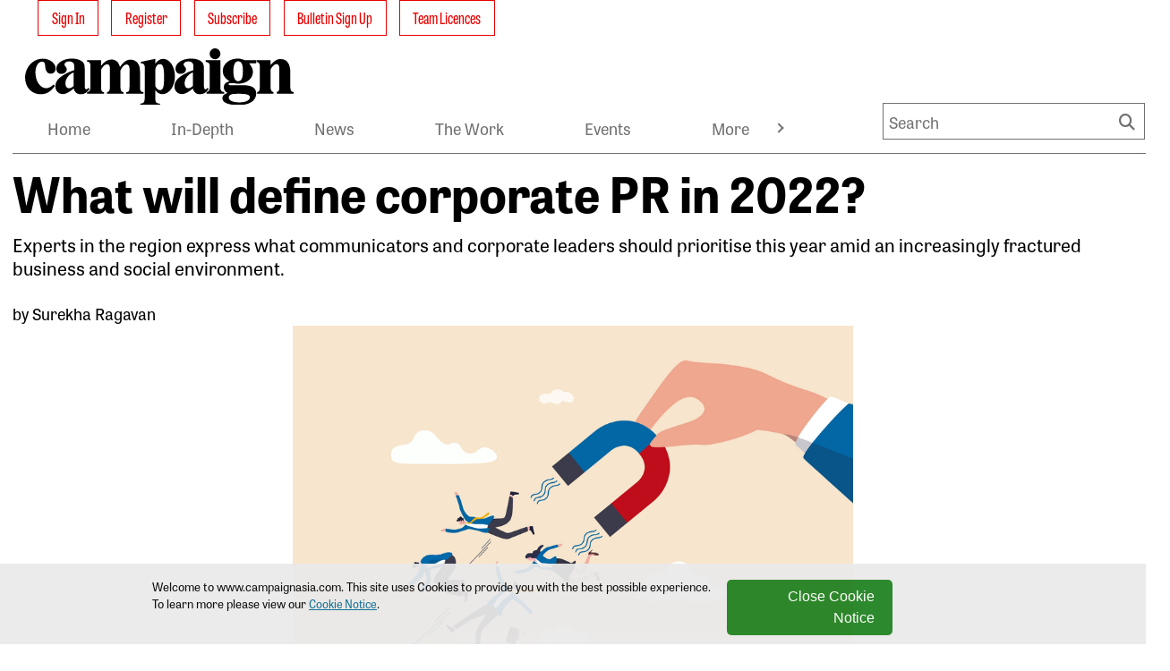

--- FILE ---
content_type: text/html; charset=utf-8
request_url: https://www.campaignasia.com/article/what-will-define-corporate-pr-in-2022/yw8z8ysoyjkzszict35axgm51d
body_size: 8451
content:
<!DOCTYPE html>
<html lang="en-US">

<head>
    <meta charset="utf-8">
    <title>What will define corporate PR in 2022? | Campaign Asia</title>
    <meta name="viewport" content="width=device-width, initial-scale=1.0 shrink-to-fit=no" />
    <meta content="What will define corporate PR in 2022?" property="og:title" />
<meta content="https://www.campaignasia.com/media/default.jpg" property="og:image" />
<meta content="https://www.campaignasia.com/article/what-will-define-corporate-pr-in-2022/yw8z8ysoyjkzszict35axgm51d" property="og:url" />
<meta content="Campaign Asia" property="og:site_name" />
<meta content="en-US" property="og:locale" />
<meta content="What will define corporate PR in 2022?" name="twitter:title" />
<meta content="https://www.campaignasia.com/article/what-will-define-corporate-pr-in-2022/yw8z8ysoyjkzszict35axgm51d" name="twitter:url" />
    

    <link rel="stylesheet" href="https://use.typekit.net/sye2cug.css">
    <style>
        :root {
            --base-color: #ffffff;
            --copy-color: #000000;
            --primary-color: #e80000;
            --recessive-color: #727071;
            --secondary-color: #ba0a10;
            --wpm-scroller-color: #e80000;
            --pale-background-color: #f2f2f2;
            --border-color: #cccccc;
            --pale-error-color: #d9f4ef;
            --confirmation-color: #007500;
            --error-color: #9f0068;
            --middle-status-color: #101c56;
            --partner-color: #e6e6e6;
            --standard-background-color: #a70000;
            --highlight-background-color: #faebea;
            --fontweight-a: 400;
            --fontweight-b: 700;
            --fontweight-c: 800;
            --fontweight-d: 800;
            --fontface-a: tablet-gothic-compressed;
            --fontface-b: tablet-gothic;
            --fontface-c: tablet-gothic-compressed;
            --fontface-d: tablet-gothic;
            --fontface-e: Georgia, Arial, sans-serif;
            --fontface-f: Tahoma, Arial, sans-serif;
            --fontsize-base: 18px;
            --fontsize-mobile-a: 0.8rem;
            --fontsize-mobile-b: 1rem;
            --fontsize-mobile-c: 1.15rem;
            --fontsize-mobile-d: 1.4rem;
            --fontsize-mobile-e: 0.4rem;
            --fontsize-mobile-f: 1.8rem;
            --fontsize-mobile-g: 1.8rem;
            --fontsize-desktop-a: 0.8rem;
            --fontsize-desktop-b: 1rem;
            --fontsize-desktop-c: 1.15rem;
            --fontsize-desktop-d: 1.8rem;
            --fontsize-desktop-e: 2.5rem;
            --fontsize-desktop-f: 3rem;
            --fontsize-desktop-g: 5rem;
            --lineheight-base: 1;
            --lineheight-mobile-a: 1.5;
            --lineheight-mobile-b: 1.5;
            --lineheight-mobile-c: 1.3;
            --lineheight-mobile-d: 1.2;
            --lineheight-mobile-e: 1.2;
            --lineheight-mobile-f: 1.2;
            --lineheight-mobile-g: 1.2;
            --lineheight-desktop-a: 1.5;
            --lineheight-desktop-b: 1.5;
            --lineheight-desktop-c: 1.3;
            --lineheight-desktop-d: 1.2;
            --lineheight-desktop-e: 1.1;
            --lineheight-desktop-f: 1.1;
            --lineheight-desktop-g: 1.1;
            --letterspacing: 0px;
            --siteWidth: 1300px;
            --spacing-base-mobile: 18px;
            --spacing-mobile-a: 0;
            --spacing-mobile-b: 0.3;
            --spacing-mobile-c: 0.8;
            --spacing-mobile-d: 0.8;
            --spacing-mobile-e: 1.4;
            --spacing-mobile-f: 2.2;
            --spacing-mobile-g: 3.3;
            --spacing-base-desktop: 18px;
            --spacing-desktop-a: 0;
            --spacing-desktop-b: 0.3;
            --spacing-desktop-c: 0.8;
            --spacing-desktop-d: 1.4;
            --spacing-desktop-e: 2.2;
            --spacing-desktop-f: 3.3;
            --spacing-desktop-g: 4.4;
        }
    </style>

    
    <link href="https://www.campaignasia.com/article/what-will-define-corporate-pr-in-2022/yw8z8ysoyjkzszict35axgm51d" rel="canonical" />
    <link rel="stylesheet" href="https://cdnjs.cloudflare.com/ajax/libs/font-awesome/6.7.1/css/all.min.css" integrity="sha512-5Hs3dF2AEPkpNAR7UiOHba+lRSJNeM2ECkwxUIxC1Q/FLycGTbNapWXB4tP889k5T5Ju8fs4b1P5z/iB4nMfSQ==" crossorigin="anonymous" referrerpolicy="no-referrer" />
    <link rel="stylesheet" href="https://cdnjs.cloudflare.com/ajax/libs/OwlCarousel2/2.3.4/assets/owl.carousel.min.css" integrity="sha512-tS3S5qG0BlhnQROyJXvNjeEM4UpMXHrQfTGmbQ1gKmelCxlSEBUaxhRBj/EFTzpbP4RVSrpEikbmdJobCvhE3g==" crossorigin="anonymous" referrerpolicy="no-referrer" />
    <link href="/HbmCoreTheme/css/core.css?v=2026-01-29-23" rel="stylesheet" type="text/css" />
    
    

    <script type="text/javascript" charset="utf-8">
    var ContentInfo = {
      "Site" : {
        "Domain" : "www.campaignasia.com",
        "Path" : "",
        "Name" : "Campaign Asia"
      },
      "AdInfo": {
        "AdZoneName" : "/HOME",
        "AdHostName" : "campaign.asia-hk",
        "SiteCode" : "campaign.asia-hk"
      },
      "Article" : {
        "Id" : "4nysx1kz1mgqw6enett5q42nd6",
        "Gated" : "true",
        "Tags" : {
          "Access" : {
            "GroupId" : "4v1asxtsjsw0k3q1v0snjrqtxf",
            "TagIds" : "w1if6oxeq4v0er16c17bw1if6o",
            "TagLabels" : "Metered content"
          }
        }
      },
	  "Access": {},
    }

    window.dataLayer = window.dataLayer || [];
    window.dataLayer.push(ContentInfo);
  </script>
    <script type="application/ld+json">
{
  "@context": "https://schema.org",
  "@type": "NewsArticle",
  "headline": "What will define corporate PR in 2022?",
  "image": {
    "@type": "ImageObject",
    "url": "https://beta.campaignasia.com/media/CAS/shutterstock_1917846086.jpg"
  },
  "author": {
    "@type": "Person",
    "name": "Surekha Ragavan",
    "url": "https://beta.campaignasia.com/author/surekha-ragavan"
  },
  "isAccessibleForFree": "False",
  "keywords": "tags default",
  "url": "https://beta.campaignasia.com/article/what-will-define-corporate-pr-in-2022/yw8z8ysoyjkzszict35axgm51d",
  "mainEntityOfPage": "article/what-will-define-corporate-pr-in-2022/yw8z8ysoyjkzszict35axgm51d",
  "articleSection": "News",
  "publisher": {
    "@type": "Organization",
    "name": "Campaign Asia",
    "logo": {
      "@type": "ImageObject",
      "url": "https://beta.campaignasia.com/Media/in-comms_logo.svg"
    }
  },
  "datePublished": "2022-01-12T00:00:00Z",
  "dateModified": "2026-01-28T23:50:29Z",
  "description": "Experts in the region express what communicators and corporate leaders should prioritise this year amid an increasingly fractured business and social environment. ",
  "hasPart": [
    {
      "@type": "WebPageElement",
      "isAccessibleForFree": "False",
      "cssSelector": ".ArticleBodyPaywall"
    }
  ]
}
</script>
<!-- Google Tag Manager -->
<script>(function(w,d,s,l,i){w[l]=w[l]||[];w[l].push({'gtm.start':
  new Date().getTime(),event:'gtm.js'});var f=d.getElementsByTagName(s)[0],
  j=d.createElement(s),dl=l!='dataLayer'?'&l='+l:'';j.async=true;j.src=
  'https://www.googletagmanager.com/gtm.js?id='+i+dl;f.parentNode.insertBefore(j,f);
  })(window,document,'script','dataLayer','GTM-M6V5WLP4');</script>
<!-- End Google Tag Manager -->

    
    <link href=/media/favicons/favicon-16x16.png rel="shortcut icon" type="image/x-icon" />
 
    
    <link href=/media/favicons/favicon-32x32.png rel="shortcut icon" type="image/x-icon" />
</head>

<body dir="ltr">
 <div id="outerWrap">
 
    

<div class="widget-container">

    <div class="skipToLink__container">
    
    
    
    
    
    <nav class="nestedNav" id="primaryNav" data-cy="">
        <ul class="topNav">
            
        </ul>
    </nav>
</div>

</div>

   

    <div id="container" class="page-main-content-tracked">

      <div id="advertTop">
        
                
                <div 
    class="commercialSlot" 
    id="top_banner1" 
    data-location-code="top_banner1" 
    data-location-target="topbanner,lb1"
    data-desktop-sizes="728x90|970x90|970x250|970x400|1x1|fluid" 
    data-mobile-sizes="300x50|300x150|320x50|375x130"
></div>
            
      </div>
      
      

      <div id="wrap" class="clearfix">
        

<div class="widget-container">

    











<header id="masthead" class="header">
    <div class="header__wrapper">
        
        <div class="header__container">
            <div class="header__mobileNav">
                <div class="header__mobileLogo">
                    







		<figure class="figure imageAsset  ">
			
			<a href="/" target="">
				<img src="https://www.campaignasia.com/media/mediafields/Image/4vh7rz7szagma5710hmqdcf8cn/28b891e5.svg" class="figure-img img-fluid" alt="" />
			</a>
			

			
		</figure>

                </div>
                <button type="button" class="header__mobileSearchToggle" aria-label="Show search field"></button>
                <button type="button" class="header__mobileNavToggle" aria-label="Open menu"></button>
            </div>
            <div class="header__container--inner">
                <div class="header__logoWithNav ">
                    <div class="header__brandLogo">
                        







		<figure class="figure imageAsset  ">
			
			<a href="/" target="">
				<img src="https://www.campaignasia.com/media/mediafields/Image/4vh7rz7szagma5710hmqdcf8cn/28b891e5.svg" class="figure-img img-fluid" alt="" />
			</a>
			

			
		</figure>

                    </div>
                    
                    
                    <!-- TEMPLATE: Menu-SiteMenu.liquid -->
<nav id="siteMenu">
    <ul class="nav">
		
		
		
		
		
			
  <li class="primaryLink " data-cy="site-menu">

    
    
    
    




    
    
       
    
    
        <form action="/OrchardCore.Users/ExternalAuthentications/ExternalLogin" method="post" class="form-horizontal no-multisubmit d-inline">
            <input name="__RequestVerificationToken" type="hidden" value="CfDJ8MTVQWbOpfRHrt3NgzfojQsE0WW-yxfiRT6e8hdV9QFgk4v9f8f_RUQJs0cuMyCiDOdK4r1eoq-WcxyOOZG0eEm2M2DCBglX6X48k4ZHXKFn4FoxKuGVcYsa5NOxKRwTVUympCjmdUBLAzZWkNk5MrA" />
            <input type="hidden" name="provider" value="OpenIdConnect" />
            <input type="hidden" name="returnUrl" value="/article/what-will-define-corporate-pr-in-2022/yw8z8ysoyjkzszict35axgm51d" />
            <button type="submit" 
                    class="btn btn-link nav-link" 
                    title="Log in using your external account">
                Sign In
            </button>
        </form>
    




    
    
    

  </li>


		
		
		
		
		
		
			
  <li class="primaryLink " data-cy="site-menu">

    
    
    
    






  
    <a class="nav-link" href="https://accounts.haymarket.media/signup?src=campaignasia">
      Register
    </a>
  


    
    
    

  </li>


		
		
		
		
		
		
			
  <li class="primaryLink " data-cy="site-menu">

    
    
    
    







<a href="https://www.campaignasia.com/subscribe" data-cy="subscribe" 
 
     
    target="_self"  
    
    
    >
        
    
        Subscribe 
    
        
</a>







    
    
    

  </li>


		
		
		
		
		
		
			
  <li class="primaryLink " data-cy="site-menu">

    
    
    
    







<a href="https://accounts.haymarket.media/manage?src=campaignasia" data-cy="bulletin sign up" 
 
     
    target="_blank"  
    
        rel="noopener noreferrer"
    
    
    >
        
    
        Bulletin Sign Up 
    
        
</a>







    
    
    

  </li>


		
		
		
		
		
		
			
  <li class="primaryLink " data-cy="site-menu">

    
    
    
    







<a href="https://www.campaignasia.com/corporatesubscription" data-cy="team licences" 
 
     
    
    
    >
        
    
        Team Licences 
    
        
</a>







    
    
    

  </li>


		
		
	</ul>
</nav>
                    
                    
                </div>
                
                <div class="header__siteLogo">
                    







		<figure class="figure imageAsset  ">
			
			<a href="/" target="">
				<img src="https://www.campaignasia.com/media/mediafields/Image/4vh7rz7szagma5710hmqdcf8cn/28b891e5.svg" class="figure-img img-fluid" alt="" />
			</a>
			

			
		</figure>

                </div>
                <div class="header__mainMenu">
                
                    
                    
<nav class="nestedNav" id="primaryNav" data-cy="accountNav">
<ul class="topNav">
    
        
        
  <li class="primaryLink " data-cy="main-menu">

    
    
    
    







<a href="https://www.campaignasia.com/" data-cy="home" 
 
     
    
    
    >
        
    
        Home 
    
        
</a>







    
    
    

  </li>


    
        
        
  <li class="primaryLink " data-cy="main-menu">

    
    
    
    







<a href="https://www.campaignasia.com/in-depth" data-cy="in-depth" 
 
     
    
    
    >
        
    
        In-Depth 
    
        
</a>







    
    
    

  </li>


    
        
        
  <li class="primaryLink " data-cy="main-menu">

    
    
    
    







<a href="https://www.campaignasia.com/news" data-cy="news" 
 
     
    
    
    >
        
    
        News 
    
        
</a>







    
    
    

  </li>


    
        
        
  <li class="primaryLink " data-cy="main-menu">

    
    
    
    







<a href="https://www.campaignasia.com/the-work" data-cy="the work" 
 
     
    
    
    >
        
    
        The Work 
    
        
</a>







    
    
    

  </li>


    
        
        
  <li class="primaryLink " data-cy="main-menu">

    
    
    
    







<a href="https://www.campaignasia.com/events" data-cy="events" 
 
     
    
    
    >
        
    
        Events 
    
        
</a>







    
    
    

  </li>


    
        
        
  <li class="primaryLink " data-cy="main-menu">

    
    
    
    







<a href="https://www.campaignasia.com/awards" data-cy="awards" 
 
     
    
    
    >
        
    
        Awards 
    
        
</a>







    
    
    

  </li>


    
        
        

    
        
        
  <li class="primaryLink " data-cy="main-menu">

    
    
    
    







<a href="https://www.campaignasia.com/agency-report-cards-2024" data-cy="agency report card" 
 
     
    
    
    >
        
    
        Agency Report Card 
    
        
</a>







    
    
    

  </li>


    
        
        
  <li class="primaryLink " data-cy="main-menu">

    
    
    
    







<a href="https://www.campaignasia.com/the-knowledge" data-cy="the knowledge" 
 
     
    
    
    >
        
    
        The Knowledge 
    
        
</a>







    
    
    

  </li>


    
        
        
  <li class="primaryLink " data-cy="main-menu">

    
    
    
    







<a href="https://www.campaignasia.com/agencyportfolio/" data-cy="agency portfolio" 
 
     
    target="_blank"  
    
        rel="noopener noreferrer"
    
    
    >
        
    
        Agency Portfolio 
    
        
</a>







    
    
    

  </li>


    
        
        

    
        
        

    
</ul>
</nav>
                    
                    <div class="header__siteSearch">
                        <form action="/search" class="header__siteSearch__searchForm" id="topSearchForm" method="get">
                            <div class="header__siteSearch__searchFields">
                                <label for="searchPhrase">Search</label>
                                <input class="header__siteSearch__searchPhrase" id="searchPhrase" data-cy="searchPhrase" name="Terms"
                                    placeholder="Search" type="text" value="">
                                <button type="submit" data-cy="headerSearch" class="header__siteSearch__searchSubmit"
                                    aria-label="Search">Search</button>
                            </div>
                        </form>
                    </div>
                    
                </div>
                
            </div>
        </div>
        
    </div>
</header>
</div>


<div class="widget-container">

    <div class="widget widget-liquid">
    <div class="widget-body">
        <style>
.contentListContainer.eventsHeader{     display: flex;
    vertical-align: top;
    width: 100%;}
.contentListContainer.eventsHeader .widget__title {width:87%;}
.contentListContainer.eventsHeader .downloadBtn{ 
    max-width: 112px;
    font-family: 'tablet-gothic';
    text-transform: capitalize;
    display: flex;
    justify-content: center;
    align-items: center;
    text-align: center;
    border: 1px solid var(--primary-color);
    margin-top: auto;
    padding: 5px 14px;    margin-bottom: 5px;
  font-size: var(--fontsize-desktop-a);
        line-height: var(--lineheight-desktop-a);font-weight: var(--fontweight-a);
}
.contentListContainer.eventsHeader .downloadBtn:hover{
  	background-color:var(--primary-color);
  color:var(--base-color);
  }
</style>

    </div>
</div>

</div>

      </div>
      

<div class="article article--template" data-cy="article">


<div class="widget widget-container widget-align-justify widget-size-100 container container--contained container--padded Gating">
    <section id="main">
        <div class="gate__articleDetail">

            <header>
                    <h1 class="gate__articleHeading">What will define corporate PR in 2022?</h1>
                    <p class="gate__articleHeadingAlternate">Experts in the region express what communicators and corporate leaders should prioritise this year amid an increasingly fractured business and social environment. </p>
                        <p class="gate__articleAuthor">by Surekha Ragavan</p>
                        <div class="gate__imgContainer">
                            <img src="/media/CAS/shutterstock_1917846086.jpg" />
                        </div>
            </header>

            <div class="gate__message">
                <p></p>
            </div>
            <div class="gate__content">
                    <div class="gate__col gate__col--login">
                        <h3 class="gate__colHeading">Sign In</h3>
                        <div class="gate__colAction">
                           <form action="/OrchardCore.Users/ExternalAuthentications/ExternalLogin" 
                                method="post" 
                                class="form-horizontal no-multisubmit d-inline">
                                <input name="__RequestVerificationToken" type="hidden" value="CfDJ8MTVQWbOpfRHrt3NgzfojQsE0WW-yxfiRT6e8hdV9QFgk4v9f8f_RUQJs0cuMyCiDOdK4r1eoq-WcxyOOZG0eEm2M2DCBglX6X48k4ZHXKFn4FoxKuGVcYsa5NOxKRwTVUympCjmdUBLAzZWkNk5MrA" />
                                <input type="hidden" name="provider" value="OpenIdConnect" />
                                <input type="hidden" name="returnUrl" value="/article/what-will-define-corporate-pr-in-2022/yw8z8ysoyjkzszict35axgm51d" />
                                <button type="submit" 
                                        class="btn btn-primary gate__colButton gate__colButton--login" 
                                        title="Log in using your external account">
                                    Login to access
                                </button>
                            </form>
                        </div>
                        <div class="gate__support">
                            <div class="trouble-signin">
                                <div class="toggle-header">
                                    <span>
                                        <svg class="caret" xmlns="http://www.w3.org/2000/svg" width="16" height="16" fill="currentColor" class="bi bi-caret-right-fill" viewBox="0 0 16 16">
                                            <path d="m12.14 8.753-5.482 4.796c-.646.566-1.658.106-1.658-.753V3.204a1 1 0 0 1 1.659-.753l5.48 4.796a1 1 0 0 1 0 1.506z" />
                                        </svg>
                                        Trouble signing in?
                                    </span>

                                </div>

                                <div class="toggle-content">
                                    <p class="resetPass">Reset Password: <a class="resetPassLink" href="https://www.campaignasia.com/forgot-password">Click here</a></p>
                                    <p class="contactUsTxt">Contact Customer Support at</p>
                                    <div id="contact-info">
                                        <a href="mailto:"></a>
                                        <a href="tel:"></a>
                                    </div>
                                </div>
                            </div>
                        </div>
                    </div>

            </div>
        </div>
    </section>
</div>
</div>




      <div id="advertBodyBottom">
          
                
                <div 
    class="commercialSlot" 
    id="bottom_banner1" 
    data-location-code="bottom_banner1" 
    data-location-target="bottombanner,lb2"
    data-desktop-sizes="700x200|728x90|970x90|970x250|970x400" 
    data-mobile-sizes="300x50|300x150|300x250|300x600|320x50|375x130"
></div>
            
          
          
          
          
      </div>
      
      <div id="footerWrap">
        

<div class="widget-container">

    





<footer id="mainFooter" class="footer__main" data-cy="footerContainer">
			<nav id="footerNav" class="footerInfo">
				<div class="footerLeftNav" data-cy="footerSocialIcons">
					<h2>
						JOIN, SHARE, LIKE, FOLLOW US ON:
					</h2>				
					
<nav class="nestedNav" id="primaryNav" data-cy="">
<ul class="topNav">
    
        
        
  <li class="primaryLink " data-cy="footersocialicon-menu">

    
    
    
    







<a href="https://www.facebook.com/CampaignAPAC/" data-cy="facebook" 
 
     
    target="_blank"  
    
        rel="noopener noreferrer"
    
    
    >
        
    
        <img src="/media/_Users/facebook-app-symbol-1.png" width="20" height="20" alt="Facebook"> 
    
        
</a>







    
    
    

  </li>


    
        
        
  <li class="primaryLink " data-cy="footersocialicon-menu">

    
    
    
    







<a href="https://x.com/CampaignAsia" data-cy="twitter " 
 
     
    target="_blank"  
    
        rel="noopener noreferrer"
    
    
    >
        
    
        <img src="/media/_Users/twitter-1.png" width="20" height="20" alt="Twitter "> 
    
        
</a>







    
    
    

  </li>


    
        
        
  <li class="primaryLink " data-cy="footersocialicon-menu">

    
    
    
    







<a href="https://www.linkedin.com/showcase/campaign-asia-pacific/" data-cy="share to linkedin" 
 
     
    target="_blank"  
    
        rel="noopener noreferrer"
    
    
    >
        
    
        <img src="/media/_Users/linkedin-1.png" width="20" height="20" alt="Share to LinkedIn"> 
    
        
</a>







    
    
    

  </li>


    
        
        
  <li class="primaryLink " data-cy="footersocialicon-menu">

    
    
    
    







<a href="https://www.instagram.com/campaign.asia/#" data-cy="instagram " 
 
     
    target="_blank"  
    
        rel="noopener noreferrer"
    
    
    >
        
    
        <img src="/media/_Users/instagram-1.png" width="20" height="20" alt="Instagram "> 
    
        
</a>







    
    
    

  </li>


    
        
        
  <li class="primaryLink " data-cy="footersocialicon-menu">

    
    
    
    







<a href="https://www.youtube.com/user/CampaignAsia" data-cy="youtube" 
 
     
    target="_blank"  
    
        rel="noopener noreferrer"
    
    
    >
        
    
        <img src="/media/_Users/youtube-2.png" width="20" height="20" alt="Youtube"> 
    
        
</a>







    
    
    

  </li>


    
</ul>
</nav>				
				</div>

				<div class="footerRightNav">
					<div class="footerModuleGroup">
						
						
							
							
							            
							<div class="footerModule">
								<h2>Help and Information</h2>
								
								
<nav class="nestedNav" id="primaryNav" data-cy="">
<ul class="topNav">
    
        
        
  <li class="primaryLink " data-cy="footer-right-menu">

    
    
    
    







<a href="https://www.campaignasia.com/about-us" data-cy="about us" 
 
     
    
    
    >
        
    
        About Us 
    
        
</a>







    
    
    

  </li>


    
        
        
  <li class="primaryLink " data-cy="footer-right-menu">

    
    
    
    







<a href="https://www.campaignasia.com/advertise" data-cy="advertise" 
 
     
    
    
    >
        
    
        Advertise 
    
        
</a>







    
    
    

  </li>


    
        
        
  <li class="primaryLink " data-cy="footer-right-menu">

    
    
    
    







<a href="https://www.campaignasia.com/contact-us" data-cy="contact us" 
 
     
    
    
    >
        
    
        Contact Us 
    
        
</a>







    
    
    

  </li>


    
        
        
  <li class="primaryLink " data-cy="footer-right-menu">

    
    
    
    







<a href="https://www.campaignasia.com/subscribe" data-cy="subscribe" 
 
     
    
    
    >
        
    
        Subscribe 
    
        
</a>







    
    
    

  </li>


    
</ul>
</nav>
							</div>            
						
							
							
							            
							<div class="footerModule">
								<h2>Awards</h2>
								
								
<nav class="nestedNav" id="primaryNav" data-cy="">
<ul class="topNav">
    
        
        
  <li class="primaryLink " data-cy="awards">

    
    
    
    







<a href="https://aoyawards.com/" data-cy="agency of the year" 
 
     
    target="#"  
    
    
    >
        
    
        Agency of the Year 
    
        
</a>







    
    
    

  </li>


    
        
        
  <li class="primaryLink " data-cy="awards">

    
    
    
    







<a href="https://digitalmediaawards-china.com/en/" data-cy="digital media awards" 
 
     
    target="#"  
    
    
    >
        
    
        Digital Media Awards 
    
        
</a>







    
    
    

  </li>


    
        
        
  <li class="primaryLink " data-cy="awards">

    
    
    
    







<a href="https://eventmarketingawards.asia/" data-cy="event marketing awards" 
 
     
    target="#"  
    
    
    >
        
    
        Event Marketing Awards 
    
        
</a>







    
    
    

  </li>


    
        
        
  <li class="primaryLink " data-cy="awards">

    
    
    
    







<a href="https://prawardsasia.com/" data-cy="pr awards asia-pacific" 
 
     
    target="#"  
    
    
    >
        
    
        PR Awards Asia-Pacific 
    
        
</a>







    
    
    

  </li>


    
        
        
  <li class="primaryLink " data-cy="awards">

    
    
    
    







<a href="https://womenleadingchange.asia/" data-cy="women leading change awards" 
 
     
    target="#"  
    
    
    >
        
    
        Women Leading Change Awards 
    
        
</a>







    
    
    

  </li>


    
        
        
  <li class="primaryLink " data-cy="awards">

    
    
    
    







<a href="https://campaignwomentowatch.com/" data-cy="women to watch asia-pacific" 
 
     
    target="#"  
    
    
    >
        
    
        Women To Watch Asia-Pacific 
    
        
</a>







    
    
    

  </li>


    
        
        
  <li class="primaryLink " data-cy="awards">

    
    
    
    







<a href="https://campaign30under30.com/" data-cy="30 under 30 indonesia" 
 
     
    target="#"  
    
    
    >
        
    
        30 under 30 Indonesia 
    
        
</a>







    
    
    

  </li>


    
        
        
  <li class="primaryLink " data-cy="awards">

    
    
    
    







<a href="https://campaign40under40.com/" data-cy="40 under 40" 
 
     
    target="#"  
    
    
    >
        
    
        40 under 40 
    
        
</a>







    
    
    

  </li>


    
        
        
  <li class="primaryLink " data-cy="awards">

    
    
    
    







<a href="https://campaign50over50.com/" data-cy="50 over 50" 
 
     
    target="#"  
    
    
    >
        
    
        50 over 50 
    
        
</a>







    
    
    

  </li>


    
</ul>
</nav>
							</div>            
						
					</div>
				</div>
        
			</nav>		

			<div id="copyright" class="copyright copyright--stretch">
				<div class="colWrapper">
					<div class="colWrapper__col">
						

<div class="widget-container">

    







		<figure class="figure imageAsset widget widget-image ">
			
			<a href="https://www.ipso.co.uk/what-we-do/" target="_blank">
				<img src="https://www.campaignasia.com/media/mediafields/Image/4m4v4z30cg9gs0tm5tx3qg3pmj/e76dfa21.svg" class="figure-img img-fluid" alt="" />
			</a>
			

			
		</figure>

</div>


<div class="widget-container">

    







		<figure class="figure imageAsset widget widget-image ">
			
			<a href="https://www.ipso.co.uk/what-we-do/" target="_blank">
				<img src="https://www.campaignasia.com/media/mediafields/Image/4m4v4z30cg9gs0tm5tx3qg3pmj/e76dfa21.svg" class="figure-img img-fluid" alt="" />
			</a>
			

			
		</figure>

</div>

						<span class="footerCopyright">
							&copy Haymarket Media Group Ltd.
						</span>
						
						
						
						
<nav class="nestedNav" id="primaryNav" data-cy="">
<ul class="topNav">
    
        
        
  <li class="primaryLink " data-cy="copyright-menus">

    
    
    
    







<a href="https://accounts.haymarket.media/terms" data-cy="terms &amp; conditions" 
 
     
    
    
    >
        
    
        Terms &amp; Conditions 
    
        
</a>







    
    
    

  </li>


    
        
        
  <li class="primaryLink " data-cy="copyright-menus">

    
    
    
    







<a href="https://www.campaignasia.com#" data-cy="cookie notice" 
 
     
    
    
    >
        
    
        Cookie Notice 
    
        
</a>







    
    
    

  </li>


    
        
        
  <li class="primaryLink " data-cy="copyright-menus">

    
    
    
    







<a href="https://accounts.haymarket.media/privacy" data-cy="privacy notice" 
 
     
    
    
    >
        
    
        Privacy Notice 
    
        
</a>







    
    
    

  </li>


    
        
        
  <li class="primaryLink " data-cy="copyright-menus">

    
    
    
    <a class="ot-sdk-show-settings" href="javascript:void(0)">
  Manage Settings
</a>
    
    
    

  </li>


    
</ul>
</nav>

					</div>
					<div class="colWrapper__col">
						
					</div>
				</div>
			</div>
		</footer>


</div>

      </div>
      
    </div>
  </div>

    
    
    
    
    
    
    <script src="/HbmCoreTheme/js/menu.js?v=A084a95HfozJBBXlUL42_uag-BJAVcb-UjWYc8Zblxc"></script>
<script crossorigin="anonymous" integrity="sha384-1H217gwSVyLSIfaLxHbE7dRb3v4mYCKbpQvzx0cegeju1MVsGrX5xXxAvs/HgeFs" src="https://code.jquery.com/jquery-3.7.1.min.js"></script>
<script src="/HbmCoreTheme/js/owl.carousel.min.js?v=pFo6ErE7JAMRYz-uq2iXEq04WZ5HD-Xbxvf15JY7kX8"></script>
<script src="/HbmCoreTheme/js/owl.init.js?v=4XdOrrph_0IhmXEbqjw616BabK6vA1Y_iaZ5zW_4nQw"></script>
<script src="/HbmCoreTheme/js/core.js?v=Nfxs_Nqfw_1NJSfGv8zLNswJAkzKeyjOOiYPkx_mo2U"></script>
<script src="/HbmCoreTheme/js/brightcoveScroller.js?v=ijtx0WKnwDkpRdomv8pNJKGDKSD2n2qNhAlWpmXEVKw"></script>

    
            
            
            



        
    
</body>

</html>

--- FILE ---
content_type: text/html; charset=utf-8
request_url: https://www.google.com/recaptcha/api2/aframe
body_size: 271
content:
<!DOCTYPE HTML><html><head><meta http-equiv="content-type" content="text/html; charset=UTF-8"></head><body><script nonce="9ZmYDzxmwUX4jnEPKVAMYw">/** Anti-fraud and anti-abuse applications only. See google.com/recaptcha */ try{var clients={'sodar':'https://pagead2.googlesyndication.com/pagead/sodar?'};window.addEventListener("message",function(a){try{if(a.source===window.parent){var b=JSON.parse(a.data);var c=clients[b['id']];if(c){var d=document.createElement('img');d.src=c+b['params']+'&rc='+(localStorage.getItem("rc::a")?sessionStorage.getItem("rc::b"):"");window.document.body.appendChild(d);sessionStorage.setItem("rc::e",parseInt(sessionStorage.getItem("rc::e")||0)+1);localStorage.setItem("rc::h",'1769728819504');}}}catch(b){}});window.parent.postMessage("_grecaptcha_ready", "*");}catch(b){}</script></body></html>

--- FILE ---
content_type: text/javascript
request_url: https://www.campaignasia.com/HbmCoreTheme/js/menu.js?v=A084a95HfozJBBXlUL42_uag-BJAVcb-UjWYc8Zblxc
body_size: 163
content:
document.addEventListener("DOMContentLoaded", function () {
    function toggleMenuVisibility() {
        let screenWidth = window.innerWidth;
        let menuItems = document.querySelectorAll(".hideOnMobile");

        menuItems.forEach(function (item) {

            if (screenWidth <= 768) {
                item.classList.add("hiddenItem");
            } else {
                item.classList.remove("hiddenItem");
            }
        });
    }

    toggleMenuVisibility();
    window.addEventListener("resize", toggleMenuVisibility);
    
});



--- FILE ---
content_type: image/svg+xml
request_url: https://www.campaignasia.com/media/mediafields/Image/4m4v4z30cg9gs0tm5tx3qg3pmj/e76dfa21.svg
body_size: 3354
content:
<svg id="Layer_1" width="160" data-name="Layer 1" xmlns="http://www.w3.org/2000/svg" viewBox="0 0 351.91 73.12"><defs><style>.cls-1{fill:#261656;}</style></defs><title>Haymarket_Logo_Blue</title><path class="cls-1" d="M390.17,56.6V49.51h-9.22V37.82h-9.19v36.7a12.32,12.32,0,0,0,12.81,12.82,14.92,14.92,0,0,0,9.78-3.71l-3.59-6.1c-1.66,1.58-3.21,2.45-4.9,2.45a4.57,4.57,0,0,1-3.77-1.46,4.88,4.88,0,0,1-1.2-3.78V56.6Z" transform="translate(-46.58 -30.51)"/><path class="cls-1" d="M46.58,32.15h9.31V51.41a13.85,13.85,0,0,1,9.54-3.57c8.6,0,14.87,4.25,14.87,17.48V86.84H71.06V64.39c0-5-2.91-8.44-7.53-8.44-4.38,0-7.65,2.42-7.65,8.44V86.84H46.58Z" transform="translate(-46.58 -30.51)"/><path class="cls-1" d="M92.74,59.38c3.84-2.59,7.22-3.79,10.78-3.79,5.67,0,7.55,1.52,7.55,6.61v1.11h-9.44q-7.14,0-11.32,2.81c-2.79,1.87-4.18,5-4.18,8.8a11.33,11.33,0,0,0,3.93,9A14.64,14.64,0,0,0,100,87.34c5.34,0,8.24-.94,11.49-4.25l.6,3.67h8V62.05q0-7.35-4.29-10.77t-11.07-3.42a24.85,24.85,0,0,0-15.86,5.55ZM109.13,78a9.91,9.91,0,0,1-6,2.14c-2.57.08-4.21-.22-5.65-1.21a5.11,5.11,0,0,1-2-4.48c0-3.65,2-4.92,7.77-4.92h7.87v3.24c0,2.45,0,3.79-1.94,5.23" transform="translate(-46.58 -30.51)"/><path class="cls-1" d="M234.38,59.38c3.84-2.59,7.22-3.79,10.78-3.79,5.67,0,7.55,1.52,7.55,6.61v1.11h-9.44q-7.14,0-11.32,2.81c-2.79,1.87-4.18,5-4.18,8.8a11.33,11.33,0,0,0,3.93,9,14.64,14.64,0,0,0,9.92,3.39c5.34,0,8.24-.94,11.49-4.25l.6,3.67h8V62.05q0-7.35-4.29-10.77t-11.07-3.42a24.85,24.85,0,0,0-15.86,5.55ZM250.76,78a9.91,9.91,0,0,1-6,2.14c-2.57.08-4.21-.22-5.65-1.21a5.11,5.11,0,0,1-2-4.48c0-3.65,2-4.92,7.77-4.92h7.87v3.24c0,2.45,0,3.79-1.94,5.23" transform="translate(-46.58 -30.51)"/><path class="cls-1" d="M167.66,63.49c0-11.39,6.6-15.61,15.87-15.61a14.88,14.88,0,0,1,11.23,5.34A14.4,14.4,0,0,1,206,47.88c9.27,0,15.95,4.24,15.95,15.63V86.76h-9.35V63.51c0-4.32-2.67-7.57-6.6-7.57s-6.6,3.25-6.6,7.57V86.76h-9.27V63.51c0-4.32-2.67-7.57-6.6-7.57s-6.6,3.25-6.6,7.57V86.76h-9.27Z" transform="translate(-46.58 -30.51)"/><polygon class="cls-1" points="249.07 0.29 249.07 56.26 258.65 56.26 258.65 40.15 271.15 56.26 282.26 56.26 266.54 36.27 281.29 18.86 270.76 18.86 258.65 32.74 258.65 0.29 249.07 0.29"/><path class="cls-1" d="M337.33,64.57H356.5a9.59,9.59,0,0,0-19.17,0m28.55,6.54h-28.5c.06,3.84,2.77,9.09,10.57,8.79,4.77-.18,7.6-1.31,10.54-4.26l4.82,5.2c-4.11,4.25-9.71,6.37-16.3,6.37a18.48,18.48,0,0,1-13.38-5.33Q328,76.55,328,67.57t5.73-14.29A18.52,18.52,0,0,1,346.93,48a18.11,18.11,0,0,1,13.37,5.23,19.94,19.94,0,0,1,5.59,14.33Z" transform="translate(-46.58 -30.51)"/><path class="cls-1" d="M277.75,62.11c0-5.08,1.61-6.52,7.27-6.53a30.34,30.34,0,0,1,4.94.52L291,48.87a28.8,28.8,0,0,0-7.22-1q-6.77,0-11.06,3.42c-2.86,2.28-4.31,5.83-4.31,10.72V86.76h9.28Z" transform="translate(-46.58 -30.51)"/><path class="cls-1" d="M151.53,49.64l0,20.89c0,5.66-2.4,9-7.42,9-5.77,0-7.91-3.44-7.91-9V49.64H127V70.53c0,4.81.64,9.24,3.54,12.6,3.66,4.25,9,4.69,12.81,4.49a12.28,12.28,0,0,0,8.82-4.26v5.76c0,5.15-2.49,6.69-8.22,6.69-3.6,0-7-1.21-10.91-3.83l-3.92,6a25.14,25.14,0,0,0,16.05,5.61q6.86,0,11.2-3.46t4.34-10.9V70h0V49.64Z" transform="translate(-46.58 -30.51)"/><path class="cls-1" d="M394.09,33h.7c.77,0,.86.33.86.58s-.05.56-.85.56h-.71Zm0,3.14V34.75l1.3,1.38h1.15l-1.66-1.49h.33c1.16,0,1.27-.71,1.27-1.08s-.18-1.23-1.72-1.23h-1.48v3.8Zm.7,1c-2.2,0-2.8-1.26-2.8-2.93s.61-2.93,2.8-2.93,2.8,1.26,2.8,2.93-.6,2.93-2.8,2.93m0,.76c2.92,0,3.69-1.67,3.69-3.7s-.76-3.7-3.69-3.7-3.69,1.68-3.69,3.69.77,3.71,3.69,3.71" transform="translate(-46.58 -30.51)"/></svg>